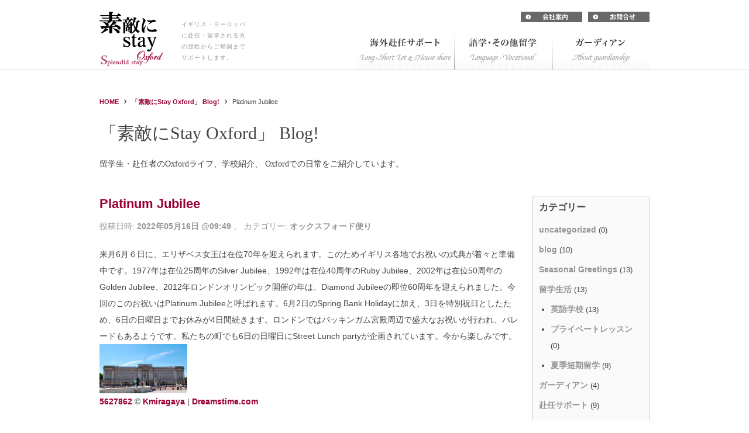

--- FILE ---
content_type: text/html; charset=UTF-8
request_url: https://sutekini-stay.com/blog/platinum-jubilee.html
body_size: 9901
content:
<?xml version="1.0" encoding="UTF-8"?><!DOCTYPE html PUBLIC "-//W3C//DTD XHTML 1.0 Strict//EN" "http://www.w3.org/TR/xhtml1/DTD/xhtml1-strict.dtd">
<html xmlns="http://www.w3.org/1999/xhtml" xml:lang="ja" lang="ja">
<head>
<meta http-equiv="Content-Type" content="text/html; charset=utf-8" />
<meta http-equiv="Content-Script-Type" content="text/javascript" />
<link rel="stylesheet" href="https://sutekini-stay.com/wp-content/themes/sutekini-stay-theme/style.css" type="text/css" />
<link rel="stylesheet" href="https://sutekini-stay.com/wp-content/themes/sutekini-stay-theme/css/reset.css" type="text/css" />
<link rel="stylesheet" href="https://sutekini-stay.com/wp-content/themes/sutekini-stay-theme/css/basic.css" type="text/css" />

<meta name="description" content="来月6月６日に、エリザベス女王は在位70年を迎えられます。このためイギリス各地で" />	<style>img:is([sizes="auto" i], [sizes^="auto," i]) { contain-intrinsic-size: 3000px 1500px }</style>
	
		<!-- All in One SEO 4.9.0 - aioseo.com -->
		<title>Platinum Jubilee</title>
	<meta name="description" content="来月6月６日に、エリザベス女王は在位70年を迎えられます。このためイギリス各地でお祝いの式典が着々と準備中です" />
	<meta name="robots" content="max-image-preview:large" />
	<meta name="author" content="Ox_ad_ford_minStay"/>
	<link rel="canonical" href="https://sutekini-stay.com/blog/platinum-jubilee.html" />
	<meta name="generator" content="All in One SEO (AIOSEO) 4.9.0" />
		<meta property="og:locale" content="ja_JP" />
		<meta property="og:site_name" content="素敵にStay Oxford / Splendid Stay Oxford | イギリス留学の学校選びや海外赴任などで長期滞在される方の渡英からご帰国までをサポートします。" />
		<meta property="og:type" content="article" />
		<meta property="og:title" content="Platinum Jubilee" />
		<meta property="og:description" content="来月6月６日に、エリザベス女王は在位70年を迎えられます。このためイギリス各地でお祝いの式典が着々と準備中です" />
		<meta property="og:url" content="https://sutekini-stay.com/blog/platinum-jubilee.html" />
		<meta property="article:published_time" content="2022-05-16T08:49:04+00:00" />
		<meta property="article:modified_time" content="2022-05-16T08:49:08+00:00" />
		<meta name="twitter:card" content="summary" />
		<meta name="twitter:title" content="Platinum Jubilee" />
		<meta name="twitter:description" content="来月6月６日に、エリザベス女王は在位70年を迎えられます。このためイギリス各地でお祝いの式典が着々と準備中です" />
		<script type="application/ld+json" class="aioseo-schema">
			{"@context":"https:\/\/schema.org","@graph":[{"@type":"Article","@id":"https:\/\/sutekini-stay.com\/blog\/platinum-jubilee.html#article","name":"Platinum Jubilee","headline":"Platinum Jubilee","author":{"@id":"https:\/\/sutekini-stay.com\/blog\/author\/ox_ad_ford_minstay#author"},"publisher":{"@id":"https:\/\/sutekini-stay.com\/#organization"},"image":{"@type":"ImageObject","url":"https:\/\/sutekini-stay.com\/wp-content\/uploads\/dreamstimefree_5627862.png","width":990,"height":557,"caption":"5627862 \u00a9 Kmiragaya | Dreamstime.com"},"datePublished":"2022-05-16T09:49:04+01:00","dateModified":"2022-05-16T09:49:08+01:00","inLanguage":"ja","mainEntityOfPage":{"@id":"https:\/\/sutekini-stay.com\/blog\/platinum-jubilee.html#webpage"},"isPartOf":{"@id":"https:\/\/sutekini-stay.com\/blog\/platinum-jubilee.html#webpage"},"articleSection":"\u30aa\u30c3\u30af\u30b9\u30d5\u30a9\u30fc\u30c9\u4fbf\u308a"},{"@type":"BreadcrumbList","@id":"https:\/\/sutekini-stay.com\/blog\/platinum-jubilee.html#breadcrumblist","itemListElement":[{"@type":"ListItem","@id":"https:\/\/sutekini-stay.com#listItem","position":1,"name":"\u30db\u30fc\u30e0","item":"https:\/\/sutekini-stay.com","nextItem":{"@type":"ListItem","@id":"https:\/\/sutekini-stay.com\/blog\/category\/oxford#listItem","name":"\u30aa\u30c3\u30af\u30b9\u30d5\u30a9\u30fc\u30c9\u4fbf\u308a"}},{"@type":"ListItem","@id":"https:\/\/sutekini-stay.com\/blog\/category\/oxford#listItem","position":2,"name":"\u30aa\u30c3\u30af\u30b9\u30d5\u30a9\u30fc\u30c9\u4fbf\u308a","item":"https:\/\/sutekini-stay.com\/blog\/category\/oxford","nextItem":{"@type":"ListItem","@id":"https:\/\/sutekini-stay.com\/blog\/platinum-jubilee.html#listItem","name":"Platinum Jubilee"},"previousItem":{"@type":"ListItem","@id":"https:\/\/sutekini-stay.com#listItem","name":"\u30db\u30fc\u30e0"}},{"@type":"ListItem","@id":"https:\/\/sutekini-stay.com\/blog\/platinum-jubilee.html#listItem","position":3,"name":"Platinum Jubilee","previousItem":{"@type":"ListItem","@id":"https:\/\/sutekini-stay.com\/blog\/category\/oxford#listItem","name":"\u30aa\u30c3\u30af\u30b9\u30d5\u30a9\u30fc\u30c9\u4fbf\u308a"}}]},{"@type":"Organization","@id":"https:\/\/sutekini-stay.com\/#organization","name":"\u7d20\u6575\u306bStay Oxford \/ Splendid Stay Oxford","description":"\u30a4\u30ae\u30ea\u30b9\u7559\u5b66\u306e\u5b66\u6821\u9078\u3073\u3084\u6d77\u5916\u8d74\u4efb\u306a\u3069\u3067\u9577\u671f\u6ede\u5728\u3055\u308c\u308b\u65b9\u306e\u6e21\u82f1\u304b\u3089\u3054\u5e30\u56fd\u307e\u3067\u3092\u30b5\u30dd\u30fc\u30c8\u3057\u307e\u3059\u3002","url":"https:\/\/sutekini-stay.com\/"},{"@type":"Person","@id":"https:\/\/sutekini-stay.com\/blog\/author\/ox_ad_ford_minstay#author","url":"https:\/\/sutekini-stay.com\/blog\/author\/ox_ad_ford_minstay","name":"Ox_ad_ford_minStay"},{"@type":"WebPage","@id":"https:\/\/sutekini-stay.com\/blog\/platinum-jubilee.html#webpage","url":"https:\/\/sutekini-stay.com\/blog\/platinum-jubilee.html","name":"Platinum Jubilee","description":"\u6765\u67086\u6708\uff16\u65e5\u306b\u3001\u30a8\u30ea\u30b6\u30d9\u30b9\u5973\u738b\u306f\u5728\u4f4d70\u5e74\u3092\u8fce\u3048\u3089\u308c\u307e\u3059\u3002\u3053\u306e\u305f\u3081\u30a4\u30ae\u30ea\u30b9\u5404\u5730\u3067\u304a\u795d\u3044\u306e\u5f0f\u5178\u304c\u7740\u3005\u3068\u6e96\u5099\u4e2d\u3067\u3059","inLanguage":"ja","isPartOf":{"@id":"https:\/\/sutekini-stay.com\/#website"},"breadcrumb":{"@id":"https:\/\/sutekini-stay.com\/blog\/platinum-jubilee.html#breadcrumblist"},"author":{"@id":"https:\/\/sutekini-stay.com\/blog\/author\/ox_ad_ford_minstay#author"},"creator":{"@id":"https:\/\/sutekini-stay.com\/blog\/author\/ox_ad_ford_minstay#author"},"image":{"@type":"ImageObject","url":"https:\/\/sutekini-stay.com\/wp-content\/uploads\/dreamstimefree_5627862.png","@id":"https:\/\/sutekini-stay.com\/blog\/platinum-jubilee.html\/#mainImage","width":990,"height":557,"caption":"5627862 \u00a9 Kmiragaya | Dreamstime.com"},"primaryImageOfPage":{"@id":"https:\/\/sutekini-stay.com\/blog\/platinum-jubilee.html#mainImage"},"datePublished":"2022-05-16T09:49:04+01:00","dateModified":"2022-05-16T09:49:08+01:00"},{"@type":"WebSite","@id":"https:\/\/sutekini-stay.com\/#website","url":"https:\/\/sutekini-stay.com\/","name":"\u7d20\u6575\u306bStay Oxford \/ Splendid Stay Oxford","description":"\u30a4\u30ae\u30ea\u30b9\u7559\u5b66\u306e\u5b66\u6821\u9078\u3073\u3084\u6d77\u5916\u8d74\u4efb\u306a\u3069\u3067\u9577\u671f\u6ede\u5728\u3055\u308c\u308b\u65b9\u306e\u6e21\u82f1\u304b\u3089\u3054\u5e30\u56fd\u307e\u3067\u3092\u30b5\u30dd\u30fc\u30c8\u3057\u307e\u3059\u3002","inLanguage":"ja","publisher":{"@id":"https:\/\/sutekini-stay.com\/#organization"}}]}
		</script>
		<!-- All in One SEO -->

<link rel="alternate" type="application/rss+xml" title="素敵にStay Oxford / Splendid Stay Oxford &raquo; Platinum Jubilee のコメントのフィード" href="https://sutekini-stay.com/blog/platinum-jubilee.html/feed" />
<script type="text/javascript">
/* <![CDATA[ */
window._wpemojiSettings = {"baseUrl":"https:\/\/s.w.org\/images\/core\/emoji\/16.0.1\/72x72\/","ext":".png","svgUrl":"https:\/\/s.w.org\/images\/core\/emoji\/16.0.1\/svg\/","svgExt":".svg","source":{"concatemoji":"https:\/\/sutekini-stay.com\/wp-includes\/js\/wp-emoji-release.min.js?ver=6.8.3"}};
/*! This file is auto-generated */
!function(s,n){var o,i,e;function c(e){try{var t={supportTests:e,timestamp:(new Date).valueOf()};sessionStorage.setItem(o,JSON.stringify(t))}catch(e){}}function p(e,t,n){e.clearRect(0,0,e.canvas.width,e.canvas.height),e.fillText(t,0,0);var t=new Uint32Array(e.getImageData(0,0,e.canvas.width,e.canvas.height).data),a=(e.clearRect(0,0,e.canvas.width,e.canvas.height),e.fillText(n,0,0),new Uint32Array(e.getImageData(0,0,e.canvas.width,e.canvas.height).data));return t.every(function(e,t){return e===a[t]})}function u(e,t){e.clearRect(0,0,e.canvas.width,e.canvas.height),e.fillText(t,0,0);for(var n=e.getImageData(16,16,1,1),a=0;a<n.data.length;a++)if(0!==n.data[a])return!1;return!0}function f(e,t,n,a){switch(t){case"flag":return n(e,"\ud83c\udff3\ufe0f\u200d\u26a7\ufe0f","\ud83c\udff3\ufe0f\u200b\u26a7\ufe0f")?!1:!n(e,"\ud83c\udde8\ud83c\uddf6","\ud83c\udde8\u200b\ud83c\uddf6")&&!n(e,"\ud83c\udff4\udb40\udc67\udb40\udc62\udb40\udc65\udb40\udc6e\udb40\udc67\udb40\udc7f","\ud83c\udff4\u200b\udb40\udc67\u200b\udb40\udc62\u200b\udb40\udc65\u200b\udb40\udc6e\u200b\udb40\udc67\u200b\udb40\udc7f");case"emoji":return!a(e,"\ud83e\udedf")}return!1}function g(e,t,n,a){var r="undefined"!=typeof WorkerGlobalScope&&self instanceof WorkerGlobalScope?new OffscreenCanvas(300,150):s.createElement("canvas"),o=r.getContext("2d",{willReadFrequently:!0}),i=(o.textBaseline="top",o.font="600 32px Arial",{});return e.forEach(function(e){i[e]=t(o,e,n,a)}),i}function t(e){var t=s.createElement("script");t.src=e,t.defer=!0,s.head.appendChild(t)}"undefined"!=typeof Promise&&(o="wpEmojiSettingsSupports",i=["flag","emoji"],n.supports={everything:!0,everythingExceptFlag:!0},e=new Promise(function(e){s.addEventListener("DOMContentLoaded",e,{once:!0})}),new Promise(function(t){var n=function(){try{var e=JSON.parse(sessionStorage.getItem(o));if("object"==typeof e&&"number"==typeof e.timestamp&&(new Date).valueOf()<e.timestamp+604800&&"object"==typeof e.supportTests)return e.supportTests}catch(e){}return null}();if(!n){if("undefined"!=typeof Worker&&"undefined"!=typeof OffscreenCanvas&&"undefined"!=typeof URL&&URL.createObjectURL&&"undefined"!=typeof Blob)try{var e="postMessage("+g.toString()+"("+[JSON.stringify(i),f.toString(),p.toString(),u.toString()].join(",")+"));",a=new Blob([e],{type:"text/javascript"}),r=new Worker(URL.createObjectURL(a),{name:"wpTestEmojiSupports"});return void(r.onmessage=function(e){c(n=e.data),r.terminate(),t(n)})}catch(e){}c(n=g(i,f,p,u))}t(n)}).then(function(e){for(var t in e)n.supports[t]=e[t],n.supports.everything=n.supports.everything&&n.supports[t],"flag"!==t&&(n.supports.everythingExceptFlag=n.supports.everythingExceptFlag&&n.supports[t]);n.supports.everythingExceptFlag=n.supports.everythingExceptFlag&&!n.supports.flag,n.DOMReady=!1,n.readyCallback=function(){n.DOMReady=!0}}).then(function(){return e}).then(function(){var e;n.supports.everything||(n.readyCallback(),(e=n.source||{}).concatemoji?t(e.concatemoji):e.wpemoji&&e.twemoji&&(t(e.twemoji),t(e.wpemoji)))}))}((window,document),window._wpemojiSettings);
/* ]]> */
</script>
<style id='wp-emoji-styles-inline-css' type='text/css'>

	img.wp-smiley, img.emoji {
		display: inline !important;
		border: none !important;
		box-shadow: none !important;
		height: 1em !important;
		width: 1em !important;
		margin: 0 0.07em !important;
		vertical-align: -0.1em !important;
		background: none !important;
		padding: 0 !important;
	}
</style>
<link rel='stylesheet' id='wp-block-library-css' href='https://sutekini-stay.com/wp-includes/css/dist/block-library/style.min.css?ver=6.8.3' type='text/css' media='all' />
<style id='classic-theme-styles-inline-css' type='text/css'>
/*! This file is auto-generated */
.wp-block-button__link{color:#fff;background-color:#32373c;border-radius:9999px;box-shadow:none;text-decoration:none;padding:calc(.667em + 2px) calc(1.333em + 2px);font-size:1.125em}.wp-block-file__button{background:#32373c;color:#fff;text-decoration:none}
</style>
<link rel='stylesheet' id='aioseo/css/src/vue/standalone/blocks/table-of-contents/global.scss-css' href='https://sutekini-stay.com/wp-content/plugins/all-in-one-seo-pack/dist/Lite/assets/css/table-of-contents/global.e90f6d47.css?ver=4.9.0' type='text/css' media='all' />
<style id='global-styles-inline-css' type='text/css'>
:root{--wp--preset--aspect-ratio--square: 1;--wp--preset--aspect-ratio--4-3: 4/3;--wp--preset--aspect-ratio--3-4: 3/4;--wp--preset--aspect-ratio--3-2: 3/2;--wp--preset--aspect-ratio--2-3: 2/3;--wp--preset--aspect-ratio--16-9: 16/9;--wp--preset--aspect-ratio--9-16: 9/16;--wp--preset--color--black: #000000;--wp--preset--color--cyan-bluish-gray: #abb8c3;--wp--preset--color--white: #ffffff;--wp--preset--color--pale-pink: #f78da7;--wp--preset--color--vivid-red: #cf2e2e;--wp--preset--color--luminous-vivid-orange: #ff6900;--wp--preset--color--luminous-vivid-amber: #fcb900;--wp--preset--color--light-green-cyan: #7bdcb5;--wp--preset--color--vivid-green-cyan: #00d084;--wp--preset--color--pale-cyan-blue: #8ed1fc;--wp--preset--color--vivid-cyan-blue: #0693e3;--wp--preset--color--vivid-purple: #9b51e0;--wp--preset--gradient--vivid-cyan-blue-to-vivid-purple: linear-gradient(135deg,rgba(6,147,227,1) 0%,rgb(155,81,224) 100%);--wp--preset--gradient--light-green-cyan-to-vivid-green-cyan: linear-gradient(135deg,rgb(122,220,180) 0%,rgb(0,208,130) 100%);--wp--preset--gradient--luminous-vivid-amber-to-luminous-vivid-orange: linear-gradient(135deg,rgba(252,185,0,1) 0%,rgba(255,105,0,1) 100%);--wp--preset--gradient--luminous-vivid-orange-to-vivid-red: linear-gradient(135deg,rgba(255,105,0,1) 0%,rgb(207,46,46) 100%);--wp--preset--gradient--very-light-gray-to-cyan-bluish-gray: linear-gradient(135deg,rgb(238,238,238) 0%,rgb(169,184,195) 100%);--wp--preset--gradient--cool-to-warm-spectrum: linear-gradient(135deg,rgb(74,234,220) 0%,rgb(151,120,209) 20%,rgb(207,42,186) 40%,rgb(238,44,130) 60%,rgb(251,105,98) 80%,rgb(254,248,76) 100%);--wp--preset--gradient--blush-light-purple: linear-gradient(135deg,rgb(255,206,236) 0%,rgb(152,150,240) 100%);--wp--preset--gradient--blush-bordeaux: linear-gradient(135deg,rgb(254,205,165) 0%,rgb(254,45,45) 50%,rgb(107,0,62) 100%);--wp--preset--gradient--luminous-dusk: linear-gradient(135deg,rgb(255,203,112) 0%,rgb(199,81,192) 50%,rgb(65,88,208) 100%);--wp--preset--gradient--pale-ocean: linear-gradient(135deg,rgb(255,245,203) 0%,rgb(182,227,212) 50%,rgb(51,167,181) 100%);--wp--preset--gradient--electric-grass: linear-gradient(135deg,rgb(202,248,128) 0%,rgb(113,206,126) 100%);--wp--preset--gradient--midnight: linear-gradient(135deg,rgb(2,3,129) 0%,rgb(40,116,252) 100%);--wp--preset--font-size--small: 13px;--wp--preset--font-size--medium: 20px;--wp--preset--font-size--large: 36px;--wp--preset--font-size--x-large: 42px;--wp--preset--spacing--20: 0.44rem;--wp--preset--spacing--30: 0.67rem;--wp--preset--spacing--40: 1rem;--wp--preset--spacing--50: 1.5rem;--wp--preset--spacing--60: 2.25rem;--wp--preset--spacing--70: 3.38rem;--wp--preset--spacing--80: 5.06rem;--wp--preset--shadow--natural: 6px 6px 9px rgba(0, 0, 0, 0.2);--wp--preset--shadow--deep: 12px 12px 50px rgba(0, 0, 0, 0.4);--wp--preset--shadow--sharp: 6px 6px 0px rgba(0, 0, 0, 0.2);--wp--preset--shadow--outlined: 6px 6px 0px -3px rgba(255, 255, 255, 1), 6px 6px rgba(0, 0, 0, 1);--wp--preset--shadow--crisp: 6px 6px 0px rgba(0, 0, 0, 1);}:where(.is-layout-flex){gap: 0.5em;}:where(.is-layout-grid){gap: 0.5em;}body .is-layout-flex{display: flex;}.is-layout-flex{flex-wrap: wrap;align-items: center;}.is-layout-flex > :is(*, div){margin: 0;}body .is-layout-grid{display: grid;}.is-layout-grid > :is(*, div){margin: 0;}:where(.wp-block-columns.is-layout-flex){gap: 2em;}:where(.wp-block-columns.is-layout-grid){gap: 2em;}:where(.wp-block-post-template.is-layout-flex){gap: 1.25em;}:where(.wp-block-post-template.is-layout-grid){gap: 1.25em;}.has-black-color{color: var(--wp--preset--color--black) !important;}.has-cyan-bluish-gray-color{color: var(--wp--preset--color--cyan-bluish-gray) !important;}.has-white-color{color: var(--wp--preset--color--white) !important;}.has-pale-pink-color{color: var(--wp--preset--color--pale-pink) !important;}.has-vivid-red-color{color: var(--wp--preset--color--vivid-red) !important;}.has-luminous-vivid-orange-color{color: var(--wp--preset--color--luminous-vivid-orange) !important;}.has-luminous-vivid-amber-color{color: var(--wp--preset--color--luminous-vivid-amber) !important;}.has-light-green-cyan-color{color: var(--wp--preset--color--light-green-cyan) !important;}.has-vivid-green-cyan-color{color: var(--wp--preset--color--vivid-green-cyan) !important;}.has-pale-cyan-blue-color{color: var(--wp--preset--color--pale-cyan-blue) !important;}.has-vivid-cyan-blue-color{color: var(--wp--preset--color--vivid-cyan-blue) !important;}.has-vivid-purple-color{color: var(--wp--preset--color--vivid-purple) !important;}.has-black-background-color{background-color: var(--wp--preset--color--black) !important;}.has-cyan-bluish-gray-background-color{background-color: var(--wp--preset--color--cyan-bluish-gray) !important;}.has-white-background-color{background-color: var(--wp--preset--color--white) !important;}.has-pale-pink-background-color{background-color: var(--wp--preset--color--pale-pink) !important;}.has-vivid-red-background-color{background-color: var(--wp--preset--color--vivid-red) !important;}.has-luminous-vivid-orange-background-color{background-color: var(--wp--preset--color--luminous-vivid-orange) !important;}.has-luminous-vivid-amber-background-color{background-color: var(--wp--preset--color--luminous-vivid-amber) !important;}.has-light-green-cyan-background-color{background-color: var(--wp--preset--color--light-green-cyan) !important;}.has-vivid-green-cyan-background-color{background-color: var(--wp--preset--color--vivid-green-cyan) !important;}.has-pale-cyan-blue-background-color{background-color: var(--wp--preset--color--pale-cyan-blue) !important;}.has-vivid-cyan-blue-background-color{background-color: var(--wp--preset--color--vivid-cyan-blue) !important;}.has-vivid-purple-background-color{background-color: var(--wp--preset--color--vivid-purple) !important;}.has-black-border-color{border-color: var(--wp--preset--color--black) !important;}.has-cyan-bluish-gray-border-color{border-color: var(--wp--preset--color--cyan-bluish-gray) !important;}.has-white-border-color{border-color: var(--wp--preset--color--white) !important;}.has-pale-pink-border-color{border-color: var(--wp--preset--color--pale-pink) !important;}.has-vivid-red-border-color{border-color: var(--wp--preset--color--vivid-red) !important;}.has-luminous-vivid-orange-border-color{border-color: var(--wp--preset--color--luminous-vivid-orange) !important;}.has-luminous-vivid-amber-border-color{border-color: var(--wp--preset--color--luminous-vivid-amber) !important;}.has-light-green-cyan-border-color{border-color: var(--wp--preset--color--light-green-cyan) !important;}.has-vivid-green-cyan-border-color{border-color: var(--wp--preset--color--vivid-green-cyan) !important;}.has-pale-cyan-blue-border-color{border-color: var(--wp--preset--color--pale-cyan-blue) !important;}.has-vivid-cyan-blue-border-color{border-color: var(--wp--preset--color--vivid-cyan-blue) !important;}.has-vivid-purple-border-color{border-color: var(--wp--preset--color--vivid-purple) !important;}.has-vivid-cyan-blue-to-vivid-purple-gradient-background{background: var(--wp--preset--gradient--vivid-cyan-blue-to-vivid-purple) !important;}.has-light-green-cyan-to-vivid-green-cyan-gradient-background{background: var(--wp--preset--gradient--light-green-cyan-to-vivid-green-cyan) !important;}.has-luminous-vivid-amber-to-luminous-vivid-orange-gradient-background{background: var(--wp--preset--gradient--luminous-vivid-amber-to-luminous-vivid-orange) !important;}.has-luminous-vivid-orange-to-vivid-red-gradient-background{background: var(--wp--preset--gradient--luminous-vivid-orange-to-vivid-red) !important;}.has-very-light-gray-to-cyan-bluish-gray-gradient-background{background: var(--wp--preset--gradient--very-light-gray-to-cyan-bluish-gray) !important;}.has-cool-to-warm-spectrum-gradient-background{background: var(--wp--preset--gradient--cool-to-warm-spectrum) !important;}.has-blush-light-purple-gradient-background{background: var(--wp--preset--gradient--blush-light-purple) !important;}.has-blush-bordeaux-gradient-background{background: var(--wp--preset--gradient--blush-bordeaux) !important;}.has-luminous-dusk-gradient-background{background: var(--wp--preset--gradient--luminous-dusk) !important;}.has-pale-ocean-gradient-background{background: var(--wp--preset--gradient--pale-ocean) !important;}.has-electric-grass-gradient-background{background: var(--wp--preset--gradient--electric-grass) !important;}.has-midnight-gradient-background{background: var(--wp--preset--gradient--midnight) !important;}.has-small-font-size{font-size: var(--wp--preset--font-size--small) !important;}.has-medium-font-size{font-size: var(--wp--preset--font-size--medium) !important;}.has-large-font-size{font-size: var(--wp--preset--font-size--large) !important;}.has-x-large-font-size{font-size: var(--wp--preset--font-size--x-large) !important;}
:where(.wp-block-post-template.is-layout-flex){gap: 1.25em;}:where(.wp-block-post-template.is-layout-grid){gap: 1.25em;}
:where(.wp-block-columns.is-layout-flex){gap: 2em;}:where(.wp-block-columns.is-layout-grid){gap: 2em;}
:root :where(.wp-block-pullquote){font-size: 1.5em;line-height: 1.6;}
</style>
<link rel='stylesheet' id='wp-pagenavi-css' href='https://sutekini-stay.com/wp-content/plugins/wp-pagenavi/pagenavi-css.css?ver=2.70' type='text/css' media='all' />
<script type="text/javascript" src="https://sutekini-stay.com/wp-includes/js/jquery/jquery.min.js?ver=3.7.1" id="jquery-core-js"></script>
<script type="text/javascript" src="https://sutekini-stay.com/wp-includes/js/jquery/jquery-migrate.min.js?ver=3.4.1" id="jquery-migrate-js"></script>
<script type="text/javascript" src="https://sutekini-stay.com/wp-content/themes/sutekini-stay-theme/js/jquery.fademover.js?ver=6.8.3" id="jquery.fademover.js-js"></script>
<script type="text/javascript" src="https://sutekini-stay.com/wp-content/plugins/google-analyticator/external-tracking.min.js?ver=6.5.7" id="ga-external-tracking-js"></script>
<link rel="https://api.w.org/" href="https://sutekini-stay.com/wp-json/" /><link rel="alternate" title="JSON" type="application/json" href="https://sutekini-stay.com/wp-json/wp/v2/posts/871" /><link rel="EditURI" type="application/rsd+xml" title="RSD" href="https://sutekini-stay.com/xmlrpc.php?rsd" />
<meta name="generator" content="WordPress 6.8.3" />
<link rel='shortlink' href='https://sutekini-stay.com/?p=871' />
<link rel="alternate" title="oEmbed (JSON)" type="application/json+oembed" href="https://sutekini-stay.com/wp-json/oembed/1.0/embed?url=https%3A%2F%2Fsutekini-stay.com%2Fblog%2Fplatinum-jubilee.html" />
<link rel="alternate" title="oEmbed (XML)" type="text/xml+oembed" href="https://sutekini-stay.com/wp-json/oembed/1.0/embed?url=https%3A%2F%2Fsutekini-stay.com%2Fblog%2Fplatinum-jubilee.html&#038;format=xml" />
<!-- Google Analytics Tracking by Google Analyticator 6.5.7 -->
<script type="text/javascript">
    var analyticsFileTypes = [];
    var analyticsSnippet = 'enabled';
    var analyticsEventTracking = 'enabled';
</script>
<script type="text/javascript">
	var _gaq = _gaq || [];
  
	_gaq.push(['_setAccount', 'UA-11425562-1']);
    _gaq.push(['_addDevId', 'i9k95']); // Google Analyticator App ID with Google
    _gaq.push(['_gat._anonymizeIp']);
	_gaq.push(['_trackPageview']);

	(function() {
		var ga = document.createElement('script'); ga.type = 'text/javascript'; ga.async = true;
		                ga.src = ('https:' == document.location.protocol ? 'https://ssl' : 'http://www') + '.google-analytics.com/ga.js';
		                var s = document.getElementsByTagName('script')[0]; s.parentNode.insertBefore(ga, s);
	})();
</script>
<script type="text/javascript" src="https://sutekini-stay.com/wp-content/themes/sutekini-stay-theme/js/smoothScroll.js"></script>
<script>
jQuery(function(){
	jQuery('#main').fadeMover({
		'effectType': 2,
		'inSpeed': 800,
		'outSpeed': 0,
		'inDelay' : '0',
		'outDelay' : '0',
		'nofadeOut' : 'nonmover'
	});
});
</script>
</head>

<body class="wp-singular post-template-default single single-post postid-871 single-format-standard wp-theme-sutekini-stay-theme">
<div id="wrapper">
<a name="pagetop"></a>
<div id="header">
	<div class="header_inner">
		<div class="headerBox1">
			<h1>イギリス・ヨーロッパに赴任・留学される方の渡欧からご帰国までサポートします。</h1>
			<p class="logo"><a href="https://sutekini-stay.com"><img src="https://sutekini-stay.com/wp-content/themes/sutekini-stay-theme/images/logo.gif" alt="素敵にstay Oxford" width="109" height="99"/></a></p>
		</div>
		<div class="headerBox2">
			<ul class="head_navi">
				<li><a href="https://sutekini-stay.com/company.html"><img src="https://sutekini-stay.com/wp-content/themes/sutekini-stay-theme/images/head_navi1_off.gif" alt="会社概要" width="105" height="18"/></a></li>
				<li><a href="https://sutekini-stay.com/contact.html"><img src="https://sutekini-stay.com/wp-content/themes/sutekini-stay-theme/images/head_navi2_off.gif" alt="お問合せ" width="105" height="18"/></a></li>
			</ul>
			<div class="clr"></div>
			<ul class="navi">
        <li><a href="https://sutekini-stay.com/support.html"><img src="https://sutekini-stay.com/wp-content/themes/sutekini-stay-theme/images/navi4_new.gif" alt="海外赴任サポート LanguageSchool" width="167" height="65"/></a></li>
				<li><a href="https://sutekini-stay.com/study-abroad.html"><img src="https://sutekini-stay.com/wp-content/themes/sutekini-stay-theme/images/navi1_new.gif" alt="語学留学 LanguageSchool" width="167" height="65"/></a></li>
				<li><a href="https://sutekini-stay.com/guardian.html"><img src="https://sutekini-stay.com/wp-content/themes/sutekini-stay-theme/images/navi2_new.gif" alt="ガーディアンとは LanguageSchool" width="167" height="65"/></a></li>
				<!--<li><a href="https://sutekini-stay.com/school-select.html"><img src="https://sutekini-stay.com/wp-content/themes/sutekini-stay-theme/images/navi3_off.gif" alt="学校選び無料診断 LanguageSchool" width="167" height="65"/></a></li>-->
			</ul>
		</div>
		<div class="clr"></div>
	</div>
</div><!-- /#header --><div id="main">
	<div id="content">
		<div class="pankuzu">
			<a href="https://sutekini-stay.com">HOME</a>
			<span><img src="https://sutekini-stay.com/wp-content/themes/sutekini-stay-theme/images/arrow2.gif" alt="&lt;" width="4" height="8"/></span>
			<a href="https://sutekini-stay.com/blog/">「素敵にStay Oxford」 Blog!</a>
			<span><img src="https://sutekini-stay.com/wp-content/themes/sutekini-stay-theme/images/arrow2.gif" alt="&lt;" width="4" height="8"/></span>
			Platinum Jubilee		</div>
		<div class="icatch">
				<h2 class="ftmin mgb20">「素敵にStay Oxford」 Blog!</h2>
				<p class="ftmin fts14">留学生・赴任者のOxfordライフ、学校紹介、
Oxfordでの日常をご紹介しています。 </p>
		</div><!-- /.icacth -->
		<div class="Box1">
			<div class="archive_ttl"></div>
						<div class="post">
				<h3>Platinum Jubilee</h3>
				<p class="detail">投稿日時: <a href="https://sutekini-stay.com/blog/2022/05/">2022年05月16日 @09:49</a> 、 カテゴリー: <a href="https://sutekini-stay.com/blog/category/oxford" rel="category tag">オックスフォード便り</a></p>
				<div class="content">
				
<p>来月6月６日に、エリザベス女王は在位70年を迎えられます。このためイギリス各地でお祝いの式典が着々と準備中です。1977年は在位25周年のSilver Jubilee、1992年は在位40周年のRuby Jubilee、2002年は在位50周年のGolden Jubilee、2012年ロンドンオリンピック開催の年は、Diamond Jubileeの即位60周年を迎えられました。今回のこのお祝いはPlatinum Jubileeと呼ばれます。6月2日のSpring Bank Holidayに加え、3日を特別祝日としたため、6日の日曜日までお休みが4日間続きます。ロンドンではバッキンガム宮殿周辺で盛大なお祝いが行われ、パレードもあるようです。私たちの町でも6日の日曜日にStreet Lunch partyが企画されています。今から楽しみです。</p>



<p></p>



<p><img decoding="async" width="150" height="84" class="wp-image-872" style="width: 150px;" src="https://sutekini-stay.com//wp-content/uploads/dreamstimefree_5627862.png" alt="" srcset="https://sutekini-stay.com/wp-content/uploads/dreamstimefree_5627862.png 990w, https://sutekini-stay.com/wp-content/uploads/dreamstimefree_5627862-300x169.png 300w, https://sutekini-stay.com/wp-content/uploads/dreamstimefree_5627862-768x432.png 768w" sizes="(max-width: 150px) 100vw, 150px" /><a href="https://www.dreamstime.com/buckingham-palace-stock-photography-image-free-5627862" target="_blank" rel="noreferrer noopener">5627862</a> © <a href="https://www.dreamstime.com/kmiragaya_info" target="_blank" rel="noreferrer noopener">Kmiragaya</a> | <a href="https://www.dreamstime.com/" target="_blank" rel="noreferrer noopener">Dreamstime.com</a></p>
				</div>
			</div>
						</div>
		<div class="Box2">
			<h3>カテゴリー</h3>
				<ul>
<li><a href="https://sutekini-stay.com/blog/category/uncategorized">uncategorized</a> (0)</li><li><a href="https://sutekini-stay.com/blog/category/blog">blog</a> (10)</li><li><a href="https://sutekini-stay.com/blog/category/seasonal-greetings">Seasonal Greetings</a> (13)</li><li><a href="https://sutekini-stay.com/blog/category/ballet">留学生活</a> (13)</li><li class="child"><a href="https://sutekini-stay.com/blog/category/ballet/language-schools">英語学校</a> (13)</li><li class="child"><a href="https://sutekini-stay.com/blog/category/ballet/privatelesson">プライベートレッスン</a> (0)</li><li class="child"><a href="https://sutekini-stay.com/blog/category/ballet/summerschool">夏季短期留学</a> (9)</li><li><a href="https://sutekini-stay.com/blog/category/guardianship">ガーディアン</a> (4)</li><li><a href="https://sutekini-stay.com/blog/category/long-stay-in-uk">赴任サポート</a> (9)</li><li><a href="https://sutekini-stay.com/blog/category/oxford">オックスフォード便り</a> (17)</li><li><a href="https://sutekini-stay.com/blog/category/others">その他</a> (34)</li><li><a href="https://sutekini-stay.com/blog/category/%e6%9c%aa%e5%88%86%e9%a1%9e">未分類</a> (10)</li>									</ul>
			<h3>アーカイブ</h3>
				<ul>
						<li><a href='https://sutekini-stay.com/blog/2026/01'>2026年1月</a>&nbsp;(1)</li>
	<li><a href='https://sutekini-stay.com/blog/2025/12'>2025年12月</a>&nbsp;(1)</li>
	<li><a href='https://sutekini-stay.com/blog/2025/11'>2025年11月</a>&nbsp;(2)</li>
	<li><a href='https://sutekini-stay.com/blog/2025/08'>2025年8月</a>&nbsp;(1)</li>
	<li><a href='https://sutekini-stay.com/blog/2025/07'>2025年7月</a>&nbsp;(1)</li>
	<li><a href='https://sutekini-stay.com/blog/2025/04'>2025年4月</a>&nbsp;(1)</li>
	<li><a href='https://sutekini-stay.com/blog/2025/03'>2025年3月</a>&nbsp;(1)</li>
	<li><a href='https://sutekini-stay.com/blog/2025/02'>2025年2月</a>&nbsp;(1)</li>
	<li><a href='https://sutekini-stay.com/blog/2025/01'>2025年1月</a>&nbsp;(1)</li>
	<li><a href='https://sutekini-stay.com/blog/2024/12'>2024年12月</a>&nbsp;(1)</li>
	<li><a href='https://sutekini-stay.com/blog/2024/11'>2024年11月</a>&nbsp;(1)</li>
	<li><a href='https://sutekini-stay.com/blog/2024/10'>2024年10月</a>&nbsp;(1)</li>
	<li><a href='https://sutekini-stay.com/blog/2024/09'>2024年9月</a>&nbsp;(1)</li>
	<li><a href='https://sutekini-stay.com/blog/2024/08'>2024年8月</a>&nbsp;(1)</li>
	<li><a href='https://sutekini-stay.com/blog/2024/07'>2024年7月</a>&nbsp;(1)</li>
	<li><a href='https://sutekini-stay.com/blog/2024/06'>2024年6月</a>&nbsp;(1)</li>
	<li><a href='https://sutekini-stay.com/blog/2024/05'>2024年5月</a>&nbsp;(2)</li>
	<li><a href='https://sutekini-stay.com/blog/2024/04'>2024年4月</a>&nbsp;(1)</li>
	<li><a href='https://sutekini-stay.com/blog/2024/03'>2024年3月</a>&nbsp;(1)</li>
	<li><a href='https://sutekini-stay.com/blog/2024/02'>2024年2月</a>&nbsp;(1)</li>
	<li><a href='https://sutekini-stay.com/blog/2024/01'>2024年1月</a>&nbsp;(1)</li>
	<li><a href='https://sutekini-stay.com/blog/2023/12'>2023年12月</a>&nbsp;(1)</li>
	<li><a href='https://sutekini-stay.com/blog/2023/11'>2023年11月</a>&nbsp;(1)</li>
	<li><a href='https://sutekini-stay.com/blog/2023/10'>2023年10月</a>&nbsp;(1)</li>
	<li><a href='https://sutekini-stay.com/blog/2023/09'>2023年9月</a>&nbsp;(1)</li>
	<li><a href='https://sutekini-stay.com/blog/2023/08'>2023年8月</a>&nbsp;(1)</li>
	<li><a href='https://sutekini-stay.com/blog/2023/07'>2023年7月</a>&nbsp;(1)</li>
	<li><a href='https://sutekini-stay.com/blog/2023/06'>2023年6月</a>&nbsp;(1)</li>
	<li><a href='https://sutekini-stay.com/blog/2023/05'>2023年5月</a>&nbsp;(1)</li>
	<li><a href='https://sutekini-stay.com/blog/2023/03'>2023年3月</a>&nbsp;(1)</li>
	<li><a href='https://sutekini-stay.com/blog/2022/12'>2022年12月</a>&nbsp;(1)</li>
	<li><a href='https://sutekini-stay.com/blog/2022/11'>2022年11月</a>&nbsp;(1)</li>
	<li><a href='https://sutekini-stay.com/blog/2022/09'>2022年9月</a>&nbsp;(1)</li>
	<li><a href='https://sutekini-stay.com/blog/2022/08'>2022年8月</a>&nbsp;(1)</li>
	<li><a href='https://sutekini-stay.com/blog/2022/07'>2022年7月</a>&nbsp;(1)</li>
	<li><a href='https://sutekini-stay.com/blog/2022/05'>2022年5月</a>&nbsp;(1)</li>
	<li><a href='https://sutekini-stay.com/blog/2022/04'>2022年4月</a>&nbsp;(1)</li>
	<li><a href='https://sutekini-stay.com/blog/2022/03'>2022年3月</a>&nbsp;(1)</li>
	<li><a href='https://sutekini-stay.com/blog/2022/02'>2022年2月</a>&nbsp;(1)</li>
	<li><a href='https://sutekini-stay.com/blog/2022/01'>2022年1月</a>&nbsp;(1)</li>
	<li><a href='https://sutekini-stay.com/blog/2021/12'>2021年12月</a>&nbsp;(1)</li>
	<li><a href='https://sutekini-stay.com/blog/2021/10'>2021年10月</a>&nbsp;(1)</li>
	<li><a href='https://sutekini-stay.com/blog/2021/09'>2021年9月</a>&nbsp;(1)</li>
	<li><a href='https://sutekini-stay.com/blog/2021/08'>2021年8月</a>&nbsp;(1)</li>
	<li><a href='https://sutekini-stay.com/blog/2021/07'>2021年7月</a>&nbsp;(1)</li>
	<li><a href='https://sutekini-stay.com/blog/2021/06'>2021年6月</a>&nbsp;(1)</li>
	<li><a href='https://sutekini-stay.com/blog/2021/05'>2021年5月</a>&nbsp;(1)</li>
	<li><a href='https://sutekini-stay.com/blog/2021/04'>2021年4月</a>&nbsp;(1)</li>
	<li><a href='https://sutekini-stay.com/blog/2021/02'>2021年2月</a>&nbsp;(1)</li>
	<li><a href='https://sutekini-stay.com/blog/2021/01'>2021年1月</a>&nbsp;(1)</li>
	<li><a href='https://sutekini-stay.com/blog/2020/12'>2020年12月</a>&nbsp;(1)</li>
	<li><a href='https://sutekini-stay.com/blog/2020/10'>2020年10月</a>&nbsp;(2)</li>
	<li><a href='https://sutekini-stay.com/blog/2020/08'>2020年8月</a>&nbsp;(1)</li>
	<li><a href='https://sutekini-stay.com/blog/2020/07'>2020年7月</a>&nbsp;(1)</li>
	<li><a href='https://sutekini-stay.com/blog/2020/06'>2020年6月</a>&nbsp;(2)</li>
	<li><a href='https://sutekini-stay.com/blog/2020/04'>2020年4月</a>&nbsp;(1)</li>
	<li><a href='https://sutekini-stay.com/blog/2020/03'>2020年3月</a>&nbsp;(1)</li>
	<li><a href='https://sutekini-stay.com/blog/2020/02'>2020年2月</a>&nbsp;(1)</li>
	<li><a href='https://sutekini-stay.com/blog/2020/01'>2020年1月</a>&nbsp;(1)</li>
	<li><a href='https://sutekini-stay.com/blog/2019/12'>2019年12月</a>&nbsp;(1)</li>
	<li><a href='https://sutekini-stay.com/blog/2019/11'>2019年11月</a>&nbsp;(1)</li>
	<li><a href='https://sutekini-stay.com/blog/2019/10'>2019年10月</a>&nbsp;(1)</li>
	<li><a href='https://sutekini-stay.com/blog/2019/09'>2019年9月</a>&nbsp;(1)</li>
	<li><a href='https://sutekini-stay.com/blog/2019/08'>2019年8月</a>&nbsp;(1)</li>
	<li><a href='https://sutekini-stay.com/blog/2019/06'>2019年6月</a>&nbsp;(1)</li>
	<li><a href='https://sutekini-stay.com/blog/2019/05'>2019年5月</a>&nbsp;(1)</li>
	<li><a href='https://sutekini-stay.com/blog/2019/04'>2019年4月</a>&nbsp;(1)</li>
	<li><a href='https://sutekini-stay.com/blog/2019/02'>2019年2月</a>&nbsp;(1)</li>
	<li><a href='https://sutekini-stay.com/blog/2019/01'>2019年1月</a>&nbsp;(1)</li>
	<li><a href='https://sutekini-stay.com/blog/2018/12'>2018年12月</a>&nbsp;(1)</li>
	<li><a href='https://sutekini-stay.com/blog/2018/11'>2018年11月</a>&nbsp;(1)</li>
	<li><a href='https://sutekini-stay.com/blog/2018/09'>2018年9月</a>&nbsp;(1)</li>
	<li><a href='https://sutekini-stay.com/blog/2018/08'>2018年8月</a>&nbsp;(1)</li>
	<li><a href='https://sutekini-stay.com/blog/2018/06'>2018年6月</a>&nbsp;(2)</li>
	<li><a href='https://sutekini-stay.com/blog/2018/05'>2018年5月</a>&nbsp;(1)</li>
	<li><a href='https://sutekini-stay.com/blog/2018/03'>2018年3月</a>&nbsp;(1)</li>
	<li><a href='https://sutekini-stay.com/blog/2018/02'>2018年2月</a>&nbsp;(1)</li>
	<li><a href='https://sutekini-stay.com/blog/2018/01'>2018年1月</a>&nbsp;(1)</li>
	<li><a href='https://sutekini-stay.com/blog/2017/12'>2017年12月</a>&nbsp;(1)</li>
	<li><a href='https://sutekini-stay.com/blog/2017/10'>2017年10月</a>&nbsp;(1)</li>
	<li><a href='https://sutekini-stay.com/blog/2017/08'>2017年8月</a>&nbsp;(1)</li>
	<li><a href='https://sutekini-stay.com/blog/2017/07'>2017年7月</a>&nbsp;(1)</li>
	<li><a href='https://sutekini-stay.com/blog/2017/06'>2017年6月</a>&nbsp;(1)</li>
	<li><a href='https://sutekini-stay.com/blog/2017/05'>2017年5月</a>&nbsp;(1)</li>
	<li><a href='https://sutekini-stay.com/blog/2017/02'>2017年2月</a>&nbsp;(1)</li>
	<li><a href='https://sutekini-stay.com/blog/2016/12'>2016年12月</a>&nbsp;(2)</li>
	<li><a href='https://sutekini-stay.com/blog/2016/11'>2016年11月</a>&nbsp;(1)</li>
	<li><a href='https://sutekini-stay.com/blog/2016/09'>2016年9月</a>&nbsp;(1)</li>
	<li><a href='https://sutekini-stay.com/blog/2016/08'>2016年8月</a>&nbsp;(1)</li>
	<li><a href='https://sutekini-stay.com/blog/2016/07'>2016年7月</a>&nbsp;(1)</li>
	<li><a href='https://sutekini-stay.com/blog/2016/02'>2016年2月</a>&nbsp;(1)</li>
	<li><a href='https://sutekini-stay.com/blog/2016/01'>2016年1月</a>&nbsp;(1)</li>
	<li><a href='https://sutekini-stay.com/blog/2015/07'>2015年7月</a>&nbsp;(1)</li>
	<li><a href='https://sutekini-stay.com/blog/2014/12'>2014年12月</a>&nbsp;(1)</li>
	<li><a href='https://sutekini-stay.com/blog/2014/11'>2014年11月</a>&nbsp;(1)</li>
	<li><a href='https://sutekini-stay.com/blog/2014/06'>2014年6月</a>&nbsp;(3)</li>
	<li><a href='https://sutekini-stay.com/blog/2013/08'>2013年8月</a>&nbsp;(1)</li>
	<li><a href='https://sutekini-stay.com/blog/2013/06'>2013年6月</a>&nbsp;(2)</li>
	<li><a href='https://sutekini-stay.com/blog/2013/05'>2013年5月</a>&nbsp;(3)</li>
	<li><a href='https://sutekini-stay.com/blog/2013/04'>2013年4月</a>&nbsp;(3)</li>
	<li><a href='https://sutekini-stay.com/blog/2013/02'>2013年2月</a>&nbsp;(1)</li>
	<li><a href='https://sutekini-stay.com/blog/2013/01'>2013年1月</a>&nbsp;(1)</li>
	<li><a href='https://sutekini-stay.com/blog/2012/12'>2012年12月</a>&nbsp;(1)</li>
				</ul>
			<h3>タグ</h3>
				<ul>
<li><a href="https://sutekini-stay.com/blog/tag/%e3%82%aa%e3%83%83%e3%82%af%e3%82%b9%e3%83%95%e3%82%a9%e3%83%bc%e3%83%89">オックスフォード</a> (3)</li><li><a href="https://sutekini-stay.com/blog/tag/%e3%83%90%e3%83%ac%e3%83%bc%e7%95%99%e5%ad%a6">バレー留学</a> (1)</li><li><a href="https://sutekini-stay.com/blog/tag/%e4%b8%8d%e5%8b%95%e7%94%a3">不動産</a> (1)</li><li><a href="https://sutekini-stay.com/blog/tag/%e5%a4%8f%e5%ad%a3%e3%80%81%e7%9f%ad%e6%9c%9f%e3%80%81%e7%95%99%e5%ad%a6%e3%80%81oxford%e3%80%81%e3%82%aa%e3%83%83%e3%82%af%e3%82%b9%e3%83%95%e3%82%a9%e3%83%bc%e3%83%89">夏季、短期、留学、Oxford、オックスフォード</a> (3)</li><li><a href="https://sutekini-stay.com/blog/tag/%e7%95%99%e5%ad%a6">留学</a> (0)</li><li><a href="https://sutekini-stay.com/blog/tag/%e8%b2%b8%e5%ae%b6">貸家</a> (1)</li><li><a href="https://sutekini-stay.com/blog/tag/%e8%b5%b4%e4%bb%bb">赴任</a> (1)</li>				</ul>
		</div>		<div class="clr"></div>
	</div><!-- /#content -->
</div>
<div id="footer">
	<div class="footer_inner">
		<p class="footer_logo"><a href="https://sutekini-stay.com"><img src="https://sutekini-stay.com/wp-content/themes/sutekini-stay-theme/images/footer_logo.gif" alt="素敵にステイ オックスフォード" width="84" height="72"/></a></p>
		<ul class="footer_pagelist">
			<li><a href="https://sutekini-stay.com">トップページ</a></li>
      <li><a href="https://sutekini-stay.com/support.html">海外赴任サポート</a></li>
			<li><a href="https://sutekini-stay.com/study-abroad.html">語学・その他留学</a></li>
			<li><a href="https://sutekini-stay.com/guardian.html">ガーディアン</a></li>
			<!--<li><a href="https://sutekini-stay.com/school-select.html">学校選び無料診断</a></li>-->
			<li><a href="https://sutekini-stay.com/blog/">「素敵にStay Oxford」 Blog!</a></li>
			<li><a href="https://sutekini-stay.com/company.html">会社案内</a></li>
			<li><a href="https://sutekini-stay.com/contact.html">お問合わせ</a></li>
		</ul>
		<p class="copy">Copyright (c) 2013 <a href="https://sutekini-stay.com">素敵にステイオックスフォード</a> All Rights Reserved.<br>
11Lovelace Road, North Oxford, Oxfordshire OX2 8LP<br>
Tel; 44 (0) 1865 510957</p>
		<div class="clr"></div>
		<div class="pagetop"><a href="#wrapper"><img src="https://sutekini-stay.com/wp-content/themes/sutekini-stay-theme/images/pagetop_off.gif" alt="ページトップ" width="71" height="16"/></a></div>
	</div>
</div><!-- /#footer -->
</div><!-- /#wrapper -->
<script type="speculationrules">
{"prefetch":[{"source":"document","where":{"and":[{"href_matches":"\/*"},{"not":{"href_matches":["\/wp-*.php","\/wp-admin\/*","\/wp-content\/uploads\/*","\/wp-content\/*","\/wp-content\/plugins\/*","\/wp-content\/themes\/sutekini-stay-theme\/*","\/*\\?(.+)"]}},{"not":{"selector_matches":"a[rel~=\"nofollow\"]"}},{"not":{"selector_matches":".no-prefetch, .no-prefetch a"}}]},"eagerness":"conservative"}]}
</script>
<script type="module"  src="https://sutekini-stay.com/wp-content/plugins/all-in-one-seo-pack/dist/Lite/assets/table-of-contents.95d0dfce.js?ver=4.9.0" id="aioseo/js/src/vue/standalone/blocks/table-of-contents/frontend.js-js"></script>

</body>
</html>

--- FILE ---
content_type: text/css
request_url: https://sutekini-stay.com/wp-content/themes/sutekini-stay-theme/style.css
body_size: 3894
content:
/*
Theme Name: 素敵にステイ専用テーマ
Theme URI: http://www.sutekini-stay.com/
Author: 素敵にステイ
Author URI: http://www.sutekini-stay.com/
Description: 素敵にステイサイトの為のオリジナルテーマです。指定ドメイン以外のご利用は禁止されています。
Version: 1.0
*/


#wapper {
	width:100%;
}
#header {
	width:100%;
	padding:20px 0 0 0;
	border-bottom:1px solid #ddd;
	margin: 0 0 40px 0;
}
.header_inner {
	width:940px;
	margin:0 auto;
}

.headerBox1 {
	width:260px;
	float:left;
}
.headerBox1 h1{
    color: #959595;
    float: right;
    font-size: 10px;
    letter-spacing: 0.1em;
    line-height: 1.9em;
    padding: 12px 0 0;
    /*width: 135px;*/
    width: 120px;
}
.headerBox1 .logo{
	width:109px;
	height:99px;
	float:left;
}
.headerBox2 {
	width:680px;
	float:right;
}
.headerBox2 .head_navi {
	float:right;
	height:18px;
}
.headerBox2 .head_navi li{
	float:left;
	margin:0 0 0 10px;
}
.headerBox2 .navi {
	float:right;
	height:65px;
	padding:16px 0 0 0;
}
.headerBox2 .navi li{
	float:left;
}
#main{
}
#content {
	width:940px;
	margin:0 auto 40px;
}
#footer {
	background-image:url(images/footer_back.gif);
	background-repeat:repeat-x;
	border-top:1px solid #ddd;
	padding:50px 0 30px 0 ;
	margin:80px 0 0 0 ;
	}
.footer_inner {
	width:940px;
	margin:0 auto;
	position:relative;
	}
.footer_logo {
	width:84px;
	height:72px;
	float:left;
	margin: 0 20px 0 0;
}
.footer_pagelist {
	float:left;
	width:400px;
}
.footer_pagelist li{
	float:left;
	margin: 0 10px 0 0;
}
.footer_pagelist li a{
	font-size:12px;
	color:#959595;
	font-weight: normal;
}
.copy {
	float:right;
	font-size:10px;
	position:absolute;
	right:0;
	bottom:0
}
.copy a{
	font-size:10px;
	color:#333;
}

.pagetop {
	width:71px;
	height:16px;
	position:absolute;
	right:0;
	top:-80px;
}

.heading3 {
    background-image: url("images/back4.gif");
    color: #222222;
    height: 32px;
    margin: 0 0 20px;
    padding: 9px 0 0;
    font-size:16px;
	}

.table1 {
	border-top:1px solid #959595;
	width:100%;
	font-size:14px;
}
.table1 tr {
	border-bottom:1px solid #959595;
}
.table1 th,.table1 td {
	padding:5px 20px;
}
.table1 th{
	background:#e7e7e7;
  min-width: 150px;
  min-height: 135px;
}
.table1 td{
	min-width:400px;
}

.pankuzu{
	font-size:11px;
	margin:0 0 20px 0;
}
.pankuzu span img{
	display:inline;
	margin:0 6px;
}

.icatch {
	margin:0 0 40px 0;
}
.icatch_left {
	float:left;
	width:600px
}
.icatch_right {
	float:right;
	width:298px
}
.icatch h2 {
	font-size:30px;
  line-height: 1.3;
}

/* ページ共通 */
.page-id-5 .Box6,.page-id-7 .Box4,.page-id-10 .Box6{
	background-image:url(images/back2.gif);
	background-repeat:no-repeat;
	margin:0 0 40px 0;
	padding:20px 20px 0;
}
.page-id-5 .Box6_left,.page-id-7 .Box4_left,.page-id-10 .Box6_left{
    width: 310px;
    float:left;
    padding: 5px 0 0 15px;
}
.page-id-5 .Box6_left h3 img,.page-id-7 .Box4_left h3 img,.page-id-10 .Box6_left h3 img{
	margin:0 auto 20px;
	}
.page-id-5 .Box6_right,.page-id-7 .Box4_right,.page-id-10 .Box6_right{
    width: 540px;
    float:right;
}
.page-id-5 .BlogPost ,.page-id-7 .BlogPost,.page-id-10 .BlogPost{
    float: left;
    margin: 0 20px 0 0;
    padding: 0 0 20px;
    width: 260px;
}

.page-id-5 .BlogPostImg ,.page-id-7 .BlogPostImg ,.page-id-10 .BlogPostImg {
	float:left;
	width:100px;
}
.page-id-5 .BlogPostContent,.page-id-7 .BlogPostContent,.page-id-10 .BlogPostContent {
	width:146px;
	float:right;
    line-height: 130%;
}
.page-id-5 .BlogPostTtl,.page-id-7 .BlogPostTtl,.page-id-10 .BlogPostTtl {
	width:146px;
	margin:0 0 10px 0;
}
.page-id-5 .BlogPostTtl a,.page-id-7 .BlogPostTtl a,.page-id-10 .BlogPostTtl a{
	font-size:12px;
}
.page-id-5 .BlogPostP,.page-id-7 .BlogPostP,.page-id-10 .BlogPostP {
	font-size:12px;
	color: #959595;
}


/* トップページ */

.home .mainimg {
	width:940px;
	height:211px;
	margin:0 0 40px 0;
}
.home .Box1 {
	margin:0 0 40px 0;
}
.home .line1 {
	width:940px;
	height:5px;
	background-image:url(images/line1.gif);
	margin:10px 0;
}
.home .message {
}
.home .messageby {
	/*width:310px;*/
	padding:12px 0 0 370px;
  float:left;
  font-weight: bold;
}

.home .btn1 {
	width:212px;
	height:48px;
	float:right;
}
.home .Box2{
}
.home .Box2 h2{
	margin:0 0 20px 0;
}
.home .Box2 h2 img{
	margin:0 auto;
}

.home .TopBlog {
	background-image:url(images/back1.gif);
	background-repeat:no-repeat;
	/*width:266px;*/
  width: 278px;
	float:left;
	margin:0 11px 0 0;
	/*padding:20px 20px 0;*/
  padding: 20px 14px 0;
	}
.home .BlogPost {
	border-bottom:1px dotted #959595;
	padding:0 0 10px 0;
	margin:0 0 10px;
}

.home .BlogPostImg {
	float:left;
	width:60px;
}
.home .BlogPostContent {
    float: right;
    line-height: 130%;
    width: 186px;
}
.home .BlogPostTtl {
	width:186px;
	margin:0 0 5px 0;
}
.home .BlogPostTtl a{
	font-size:12px;
}
.home .BlogPostP {
	font-size:12px;
	color: #959595;
}
.home .TopService {
	background-image:url(images/back1.gif);
	background-repeat:no-repeat;
	width:266px;
	float:left;
	margin:0 11px 0 0;
	padding:20px 20px 0;
}

/*
.home .ServiceList {
    background-image: url("images/ServiceList.gif");
    font-size: 15px;
    height: 36px;
    margin: 0 0 20px;
    padding: 9px 0 0 38px;
    width: 228px;
    line-height: 1.6;
   }
*/
.home .ServiceList {
  border: dotted 1px #990033; /* 内側の線になる一本線の枠線をひく*/
	outline: dotted 1px #990033; /* 外側の線になる一本線の枠線をひく*/
	outline-offset: 2px;  /* 外側の線と内側の線の空き具合を調整*/
  font-size: 15px;
  margin: 0 0 25px;
  padding: 8px 5px 8px 28px;
  text-indent:-21px;
  line-height: 1.6;
  box-sizing: border-box;
 }
 .home .ServiceList::before {
  content: '';/*何も入れない*/
  display: inline-block;
  width: 20px;/*画像の幅*/
  height: 20px;/*画像の高さ*/
  background-image: url("images/checkmark.svg");
  background-size: contain;
  vertical-align: middle;
  margin-right: 2px;
 } 


.home .TopMerit {
	background-image:url(images/back1.gif);
	background-repeat:no-repeat;
	width:266px;
	float:left;
	padding:20px 20px 0;
	}
.home .MeritBox {
	/*margin: 0 0 35px 0;*/
  margin: 0 0 20px 0;
}
.home .MeritContent {
	width:120px;
	padding:0 0 0 13px;
	background: url("images/arrow1.gif") no-repeat scroll 0 8px transparent;
	float:left;
}
.home .MeritContent2 {
	width:250px;
	padding:0 0 0 13px;
	background: url("images/arrow1.gif") no-repeat scroll 0 8px transparent;
	float:left;
  line-height: 1.6;
}
.home .MeritImg{
	width:130px;
	height:89px;
	float:right;
}
/* 語学留学 */

.page-id-5 .pagelink {
	font-size:14px;
	float:left;
	padding: 0 0 0 18px;
	background: url("images/arrow3.gif") no-repeat scroll 0 12px transparent;
	margin:0 20px 0 0;
}
.page-id-5 .Box1 {
	margin:0 0 20px 0;
	}
.page-id-5 .Box2 {
	background-image:url(images/back2.gif);
	background-repeat:no-repeat;
	margin:0 0 40px 0;
	padding:20px 20px 0;
	}
.page-id-5 .Box2 h3{
	margin:0 0 40px 0;
	}
.page-id-5 .Box2 h3 img{
	margin:0 auto;
	}
.page-id-5 .meritbox{
	width:280px;
	float:left;
	margin:0 20px 0 0;
	font-size:13px;
	height: 119px;
	}
.page-id-5 .meritContent{
    float: left;
    width: 140px;
    line-height: 160%;
	}
.page-id-5 .meritImg{
    float: right;
    height: 89px;
    width: 130px;
	}

.page-id-5 .Box3{
	margin:0 0  40px 0;
}
.page-id-5 .Box4{
	margin:0 0  40px 0;
}
.page-id-5 .btn{
	margin:0 0 0 235px;
}
.page-id-5 .btn li{
	float:left;
	margin: 0 40px 0 0;
}
.page-id-5 .Box5{
	margin:0 0  40px 0;
}

/* ガーディアンとは */

.page-id-7 .Box1 {
	background-image:url(images/back2.gif);
	background-repeat:no-repeat;
	margin:0 0 40px 0;
	padding:20px 20px 0;
	}
.page-id-7 .Box1 h3 {
	margin: 0 0 40px;
	}
.page-id-7 .Box1 h3 img{
	margin:0 auto;
	}
.page-id-7 .stay_merit{
	margin:0 0 10px 90px;
	}
.page-id-7 .btn{
	margin:30px 0 0 180px;
}
.page-id-7 .btn li{
	float:left;
	margin: 0 40px 0 0;
}
.page-id-7 .Box2{
	margin: 0  0 40px 0;
}
.page-id-7 .Box3{
	margin: 0 0 40px 0;
}
/* 海外赴任サポート */
.page-id-10 .Box1 {
	background-image:url(images/back2.gif);
	background-repeat:no-repeat;
	margin:0 0 40px 0;
	padding:20px 20px 0;
	}
.page-id-10 .Box1 h3 {
	margin: 0 0 40px;
	}
.page-id-10 .Box1 h3 img{
	margin:0 auto;
	}
.page-id-10 .housebox{
	width:440px;
	float:left;
	margin:0 20px 0 0;
	font-size:13px;
	height: 154px;
	}
.page-id-10 .houseContent{
    float: left;
    width: 220px;
	}
.page-id-10 .houseImg{
    float: right;
    height: 124px;
    width: 206px;
	}

.page-id-10 .sagasu_box{
	margin:0 0 40px 0;
}
/*2023.04.26connico追加*/
.page-id-10 .sagasu_box.sagasu01{
	margin:0 0 20px 0;
}
.page-id-10 .sagasu_box_left{
	width:230px;
	float:left;
}
.page-id-10 .sagasu_box_right{
	width:690px;
	float:right;
	font-size:14px;
}
.page-id-10 .pagelink {
    background: url("images/arrow3.gif") no-repeat scroll 0 12px transparent;
    font-size: 14px;
    margin: 7px 0 0 475px;
    padding: 0 0 0 22px;
}
.page-id-10 .Box3 {
	background-image:url(images/back2.gif);
	background-repeat:no-repeat;
	margin:0 0 40px 0;
	/*padding:20px 20px 0;*/
  padding:20px 80px 0;
}
.page-id-10 .Box3 h3 img{
	margin:0 auto 40px;
	}
.page-id-10 .Box4 {
	background-image:url(images/back2.gif);
	background-repeat:no-repeat;
	margin:0 0 40px 0;
	padding:20px 20px 0;
}
.page-id-10 .Box4 h3 img{
	margin:0 auto 40px;
	}
.page-id-10 .Box5 {
	background-image:url(images/back2.gif);
	background-repeat:no-repeat;
	margin:0 0 40px 0;
	/*padding:20px 20px 0;*/
  padding:20px 35px 0;
}
.page-id-10 .Box5 h3 img{
	margin:0 auto 40px;
	}
.page-id-10 .btn2{
	width:212px;
	margin:0 auto;
	}
/* 会社概要 */
.page-id-14 .Box1{
	background-image:url(images/back2.gif);
	background-repeat:no-repeat;
	margin:0 0 40px 0;
	padding:20px 20px 0;
	}
.page-id-14 .Box1 h3 img{
	margin:0 auto 40px;
}
.page-id-14 .profilebox{
	margin:0 0 40px 0;
}
.page-id-14 .profileimg{
	float:left;
	width:190px;
	height:190px;
	margin:0 20px 20px 0;
}
.page-id-14 .profileContent{
	float:right;
	width:680px;
	}

/* ブログ */
.page-id-27 .post,
.archive .post
{padding: 0 0 30px 0;margin: 0 0 30px 0;border-bottom: 1px dotted #959595;}


.page-id-27 .post .BlogPostImg,
.archive .post .BlogPostImg
{width:200px;float:left;margin:0 20px 20px 0;}
.page-id-27 .post .BlogPostImg img,
.archive .post .BlogPostImg img
{margin:0 auto;}
.page-id-27 .post .BlogPostdetail a,
.archive .post .BlogPostdetail a
{color: #959595;}
.page-id-27 .post .BlogPostTtl,
.archive .post .BlogPostTtl
{margin: 0 0 10px;}
.page-id-27 .post .BlogPostTtl a,
.archive .post .BlogPostTtl a
{font-size:18px;}

.page-id-27 .Box1,.archive .Box1,.single .Box1 {
	width:720px;
	float:left;
}
.page-id-27 .post h3 ,.archive .post h3 ,.single .post h3 {
	margin: 0 0 10px 0;
	font-size:22px;
	color:#990033;
	font-weight:bold;
}

.single .post {
	margin: 0 0 60px 0;
}
.single .post .detail {
	margin: 0 0 20px 0;
	font-size:14px;
	color:#959595;
}
.single .post .detail a{
	margin: 0 0 20px 0;
	font-size:14px;
	color:#959595;
}
.page-id-27 .Box2 ,.archive .Box2,.single .Box2 {
	width:178px;
	float:right;
	padding:5px 10px;
	border:1px solid #ccc;
	background:#fafafa;
}
.page-id-27 .Box2 a,.archive .Box2 a,.single .Box2 a{
	font-size:14px;
	color:#959595;

}
.page-id-27 .Box2 h3 ,.archive .Box2 h3 ,.single .Box2 h3{
	margin: 0 0 10px 0;
	font-size:16px;
	font-weight:bold;
}
.page-id-27 .Box2 li,.archive .Box2 li,.single .Box2 li {
	margin: 0 0 5px 0;
	font-size:13px;
}
.page-id-27 .Box2 li.child,.archive .Box2 li.child,.single .Box2 li.child {
	list-style: disc outside none;
    margin: 0 0 5px 20px;
	font-size:13px;
}

.archive .archive_ttl {
	padding:10px;
	border:1px solid #ccc;
	background:#E7E7E7;
	margin: 0 0 30px 0;
}

.archive .archive_ttl span{
	font-size:18px;
	font-weight:bold;
}
.pagenation .num {float:left;padding: 5px 0;}
.pagenation span {font-weight:bold;}
.pagenation:after, .pagenation ul:after {clear: both;content: ".";display: block;height: 0;visibility: hidden;}
.pagenation ul {margin: 0;float:right;}
.pagenation li {float: left;list-style: none outside none;margin-left: 3px;}
.pagenation li:first-child {margin-left: 0;}
.pagenation li.active {background-color: #999999;border-radius: 3px;color: #FFFFFF;cursor: not-allowed;padding: 3px 9px;}
.pagenation li a {background: none repeat scroll 0 0 #CCCCCC;border-radius: 3px;color: #FFFFFF;display: block;padding: 3px 9px;text-decoration: none;text-shadow: 0 -1px 0 rgba(0, 0, 0, 0.2);}
.pagenation li a:hover {background-color: #444444;color: #FFFFFF;opacity: 0.8;transition-duration: 500ms;transition-property: all;transition-timing-function: ease;}


/* フォーム */

.iqfm-table {
	border-top:1px solid #959595;
	width:100%;
	font-size:13px;
}
.iqfm-table tr {
	border-bottom:1px solid #959595;
}
.iqfm-table th,.iqfm-table td {
	padding:5px 20px;
}
.iqfm-table th{
	background:#e7e7e7;
	min-width: 160px;
}
.iqfm-table td{
	min-width:400px;
}
.iqfm-table input[type=text]{
	width:300px;
	height:20px;
}
.iqfm-table input[type=radio] {
	margin:0 5px;
}
.iqfm-table input[type=checkbox] {
	margin:0 5px;
}
.iqfm-table textarea {
	width:600px;
	height:120px;
}
#inquiryform-1 input[type="submit"],#inquiryform-1 input[type="button"] {
    display: block !important;
    margin: 20px auto 0 !important;
    border:1px solid #999;
    padding:5px 20px;
}
.i_button_wrap {
  margin-top: 30px;
  text-align: center;
}
button.inquery_button {
  margin: 0 0 0 !important;
  border:1px solid #999;
  padding:5px 20px;
  cursor: pointer;
}
button.modoru_button {
  margin: 0 25px 0 0 !important;
  border:1px solid #999;
  padding:5px 20px;
  cursor: pointer;
}
#inquiryform-2 input[type="submit"],#inquiryform-2 input[type="button"] {
    display: block !important;
    margin: 20px auto 0 !important;
    border:1px solid #999;
    padding:5px 20px;
}


/* 2023.03 connico追加 */
span.indent01 {
  margin-left: 24px;
}
h3.j_title {
  font-size: 22px;
  text-align: center;
  font-weight: bold;
  letter-spacing: 2px;
  margin-bottom: 30px;
}
h3.h3blogtitle {
  letter-spacing: 2px;
  margin-bottom: 20px;
}
.j_subtitle {
  font-size: 18px;
  font-weight: bold;
  letter-spacing: 2px;
}
/*学校リストNew*/
.schoolwrap {
  width: 100%;
  margin-top: 20px;
  padding: 0 0;
}
.schoolcont:first-child {
  display: flex;
  align-items:center;
  border-top: 1px solid #959595;
}
.schoolcont {
  display: flex;
  align-items:center;
  width: 100%;
  border-bottom: 1px solid #959595;
}
.schoolimg {
  width: 256px;
  height: 144px;
}
.schoolinfo {
  box-sizing: border-box;
  width: 740px;
  padding: 5px 20px
}
.schoolname {
  margin-bottom: 5px;
}
.schooltxt {
  line-height: 1.6;
}
.school_contactb {
  display: box;
  margin: 0 auto 0;
}
ul.service_li li {
  list-style-type: disc;
  margin-left: 2em;
}



--- FILE ---
content_type: text/css
request_url: https://sutekini-stay.com/wp-content/themes/sutekini-stay-theme/css/basic.css
body_size: 683
content:
@CHARSET "UTF-8";
/* サイト初期設定 */
body {
	line-height: 2em;
	font-family:'ヒラギノ角ゴ Pro W3','Hiragino Kaku Gothic Pro','メイリオ',Meiryo,'ＭＳ Ｐゴシック',sans-serif;  font-style: normal;
	font-variant: normal;
	font-size:14px;
	color:#444444;
}
a{
	font-weight:bold;
	color:#990033;
	text-decoration:none;

}
a:hover{
	text-decoration:underline;
}

/* 共通クラスのCSS */
.ftgo {font-family:'ヒラギノ角ゴ Pro W3','Hiragino Kaku Gothic Pro','メイリオ',Meiryo,'ＭＳ Ｐゴシック',sans-serif;}
.ftmin{font-family: "ヒラギノ明朝 Pro W6","Hiragino Mincho Pro","HGS明朝E","ＭＳ Ｐ明朝",serif;}
.fl { float:left;}
.fr { float:right;}
.clr { clear:both;}

.mg0at { margin:0 auto;}

.mgb5 { margin:0 0 5px 0;}
.mgb10 { margin:0 0 10px 0;}
.mgb20 { margin:0 0 20px 0;}
.mgb30 { margin:0 0 30px 0;}
.mgb40 { margin:0 0 40px 0;}
.mgb50 { margin:0 0 50px 0;}

.mgt5 { margin:5px 0 0 0;}
.mgt10 { margin:10px 0 0 0;}
.mgt20 { margin:20px 0 0 0;}
.mgt30 { margin:30px 0 0 0;}
.mgt40 { margin:40px 0 0 0;}
.mgt50 { margin:50px 0 0 0;}

.dotted {border-bottom:1px dotted #959595;}

.txc {text-align:center;}
.txr {text-align:right;}
.txl {text-align:left;}

.ftbd {font-weight:bold;}

.fts10 {font-size:10px;}
.fts11 {font-size:11px;}
.fts12 {font-size:12px;}
.fts13 {font-size:13px;}
.fts14 {font-size:14px;}
.fts15 {font-size:15px;}
.fts16 {font-size:16px;}
.fts17 {font-size:17px;}
.fts18 {font-size:18px;}
.fts19 {font-size:19px;}
.fts20 {font-size:20px;}

.last {border:none;margin:0 !important; padding:0 !important;border:none !important;}

.clred {color:red;}
.clsite1 {color:#003b76;}
.none { display:none;}

.bold {
  font-weight: bold;
}
